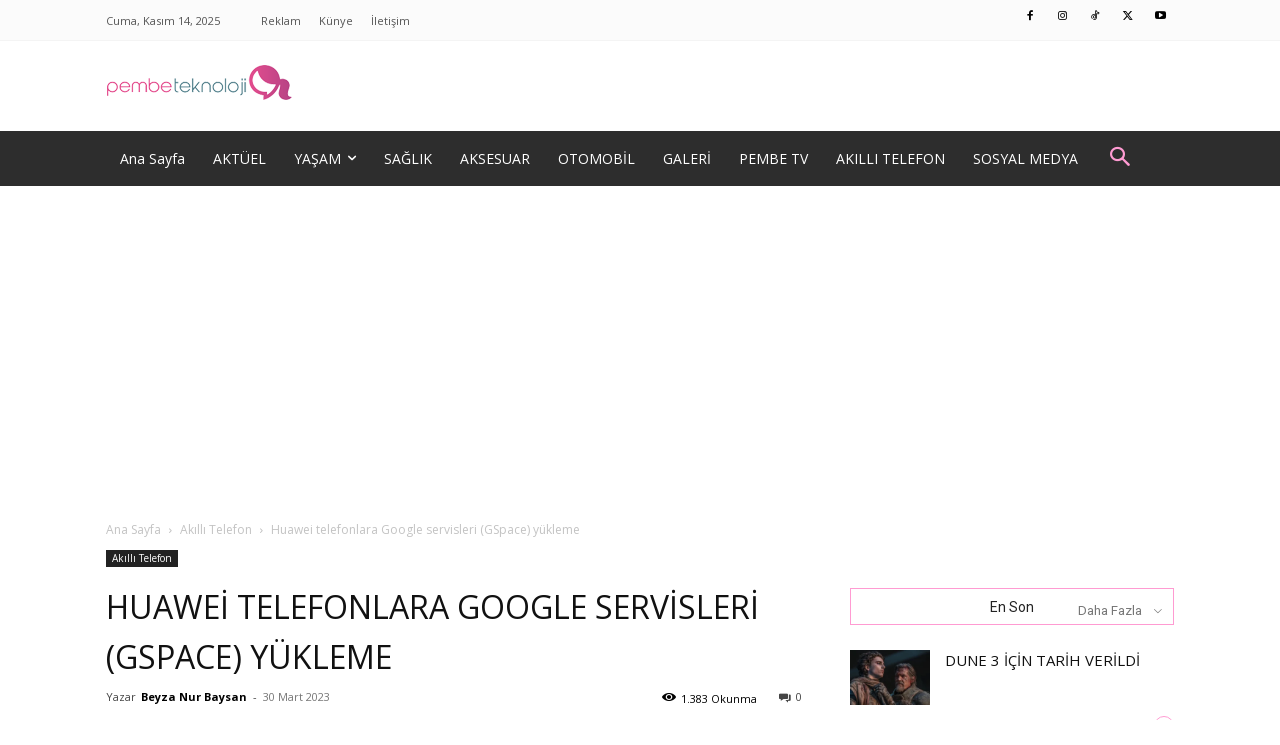

--- FILE ---
content_type: text/html; charset=UTF-8
request_url: https://pembeteknoloji.com.tr/wp-admin/admin-ajax.php?td_theme_name=Newspaper&v=12.6.1
body_size: -385
content:
{"46818":573}

--- FILE ---
content_type: text/html; charset=utf-8
request_url: https://www.google.com/recaptcha/api2/aframe
body_size: -87
content:
<!DOCTYPE HTML><html><head><meta http-equiv="content-type" content="text/html; charset=UTF-8"></head><body><script nonce="fUh1kaB-yC10BdHM0xeEkg">/** Anti-fraud and anti-abuse applications only. See google.com/recaptcha */ try{var clients={'sodar':'https://pagead2.googlesyndication.com/pagead/sodar?'};window.addEventListener("message",function(a){try{if(a.source===window.parent){var b=JSON.parse(a.data);var c=clients[b['id']];if(c){var d=document.createElement('img');d.src=c+b['params']+'&rc='+(localStorage.getItem("rc::a")?sessionStorage.getItem("rc::b"):"");window.document.body.appendChild(d);sessionStorage.setItem("rc::e",parseInt(sessionStorage.getItem("rc::e")||0)+1);localStorage.setItem("rc::h",'1763078944508');}}}catch(b){}});window.parent.postMessage("_grecaptcha_ready", "*");}catch(b){}</script></body></html>

--- FILE ---
content_type: text/css
request_url: https://pembeteknoloji.com.tr/wp-content/plugins/td-composer/legacy/Newspaper/includes/demos/blog_baby/demo_style.css?ver=12.6.1
body_size: 767
content:
/*  ----------------------------------------------------------------------------
    responsive settings
*/
/* responsive landscape tablet */
/* responsive portrait tablet */
/* responsive portrait phone */
/*
  Baby blog demo
*/
.td-blog-baby .td-header-style-11 .sf-menu > li > a:hover,
.td-blog-baby .td-header-style-11 .sf-menu > .sfHover > a,
.td-blog-baby .td-header-style-11 .sf-menu > .current-menu-item > a,
.td-blog-baby .td-header-style-11 .sf-menu > .current-menu-ancestor > a,
.td-blog-baby .td-header-style-11 .sf-menu > .current-category-ancestor > a {
  color: #ff9bd2;
}
.td-blog-baby .td-header-style-11 .sf-menu > li > a:after {
  display: none;
}
@media (min-width: 768px) {
  .td-blog-baby .td-header-style-11 #td-header-menu {
    display: table;
    margin-right: auto;
    margin-left: auto;
  }
  .td-blog-baby .td-header-style-11 .td-header-main-menu {
    padding-left: 48px;
  }
}
.td-blog-baby .td-header-style-11 .td-logo-wrap-full {
  border-bottom: none;
}
.td-blog-baby .td-header-style-11 .td-logo-wrap-full .td-main-logo img {
  /* responsive landscape tablet */
}
@media (max-width: 1140px) {
  .td-blog-baby .td-header-style-11 .td-logo-wrap-full .td-main-logo img {
    padding-left: 50px;
    padding-right: 50px;
  }
}
.td-blog-baby .td-header-style-11 .td-header-gradient:before {
  background: none !important;
  box-shadow: 0 3px 5px rgba(190, 190, 190, 0.3);
  -webkit-box-shadow: 0 3px 5px rgba(190, 190, 190, 0.3);
  -moz-box-shadow: 0 3px 5px rgba(190, 190, 190, 0.3);
  bottom: 0;
}
@media (min-width: 768px) {
  .td-blog-baby .td-header-style-11 .td-affix .td-logo-sticky {
    position: absolute;
    left: 10px;
  }
}
.td-blog-baby .td-header-style-11 .td-affix:after {
  display: none;
}
.td-blog-baby .td-main-page-wrap {
  padding-top: 0;
}
.td-blog-baby .td_module_4 .td-module-image {
  text-align: center;
}
.td-blog-baby .td_module_4 .td-post-category {
  position: relative;
  font-size: 11px;
  font-weight: 500;
  background: none;
  color: #ff9bd2;
  display: inline-block;
  margin: 8px 0;
  padding: 0;
}
.td-blog-baby .td_module_4 .td-module-title {
  /* responsive portrait tablet */
}
@media (min-width: 768px) and (max-width: 1018px) {
  .td-blog-baby .td_module_4 .td-module-title {
    font-size: 15px;
    line-height: 19px;
  }
}
.td-blog-baby .td_module_4 .td-module-title,
.td-blog-baby .td_module_4 .td-module-meta-info,
.td-blog-baby .td_module_4 .td-excerpt {
  text-align: center;
}
.td-blog-baby .td_module_4 .td-post-author-name {
  margin-left: 20px;
}
.td-blog-baby .td_module_8 {
  padding-bottom: 16px;
}
.td-blog-baby .td_module_8 .td-module-title {
  /* responsive portrait tablet */
}
@media (min-width: 768px) and (max-width: 1018px) {
  .td-blog-baby .td_module_8 .td-module-title {
    font-size: 15px;
    line-height: 19px;
  }
}
.td-blog-baby .td-ss-main-content .block-title,
.td-blog-baby .td-ss-main-sidebar .block-title {
  text-align: center;
  border: none;
  margin-bottom: 25px;
}
.td-blog-baby .td-ss-main-content .block-title span,
.td-blog-baby .td-ss-main-sidebar .block-title span {
  background: transparent;
  color: #222;
  border-width: 1px;
  border-style: solid;
  border-color: #ff9bd2;
  padding: 10px 0 8px 0;
  width: 100%;
}
.td-blog-baby .td-module-comments a {
  background: transparent;
  color: #222;
  border-width: 1px;
  border-style: solid;
  border-color: #ff9bd2;
  padding: 4px 6px 4px 6px;
  border-radius: 20px;
  top: -2px;
}
.td-blog-baby .td-module-comments a:after {
  bottom: -4px;
  left: 8px;
  border-width: 4px 4px 0 0;
  border-color: #ff9bd2 transparent transparent transparent;
}
.td-blog-baby .td-category-header .td-page-title {
  font-weight: normal;
}
.td-blog-baby .page-nav a,
.td-blog-baby .page-nav span {
  border-radius: 20px;
}
.td-blog-baby .td-related-title {
  border-width: 1px;
}
.td-blog-baby .td_block_template_1 .td-related-title .td-cur-simple-item {
  background-color: transparent !important;
  color: #ff9bd2;
}
.td-blog-baby .td_block_template_1 .td-related-title .td-related-left {
  padding-left: 0;
}
.td-blog-baby .td-related-left:hover,
.td-blog-baby .td-related-right:hover {
  color: #ff9bd2;
}
.td-blog-baby .td-sidebar-about {
  margin-bottom: 25px;
  text-align: center;
}
.td-blog-baby .td-sidebar-about img {
  border-radius: 50%;
}
.td-blog-baby .td-sidebar-about p {
  font-family: 'Open Sans', 'Open Sans Regular', sans-serif;
  font-size: 13px;
  line-height: 20px;
  color: #111;
  margin-top: 10px;
}
.td-blog-baby .td-footer-wrapper .td-pb-span12 .td_block_instagram .block-title {
  text-align: center;
}
.td-blog-baby .td-footer-bottom-full {
  margin-top: 0;
  padding-top: 30px;
  padding-bottom: 30px;
}
.td-blog-baby .td-footer-bottom-full .td-container:before {
  display: none;
}
.td-blog-baby .td-social-style-2 .td-icon-font,
.td-blog-baby .td-social-style-2 .td-icon-font:after {
  border-radius: 100%;
}
.td-blog-baby #td-theme-settings .td-skin-buy a {
  background-color: #ff9bd2;
}


--- FILE ---
content_type: application/javascript; charset=utf-8
request_url: https://fundingchoicesmessages.google.com/f/AGSKWxWLtp12epQGXld78TxbMOkw465aWXrvwnezovXzl09JYqiPfalajJH456_u9RVfu28ojrblU24pljndibpq21cJgaAoG05QtCq84bNjT7qThfaXr-B0f0DjFCcPB1jaIMv85p_b0ZDFURtTIJ3dRadCMKh2aoUP2R8AU35p6_6yqv7B1cFYZWqMSR5Y/__ad/display??adformat=/adblockchecker._afd_ads./adv_out.
body_size: -1285
content:
window['c430353f-af7d-4e5d-95f2-5d6cd40b8158'] = true;